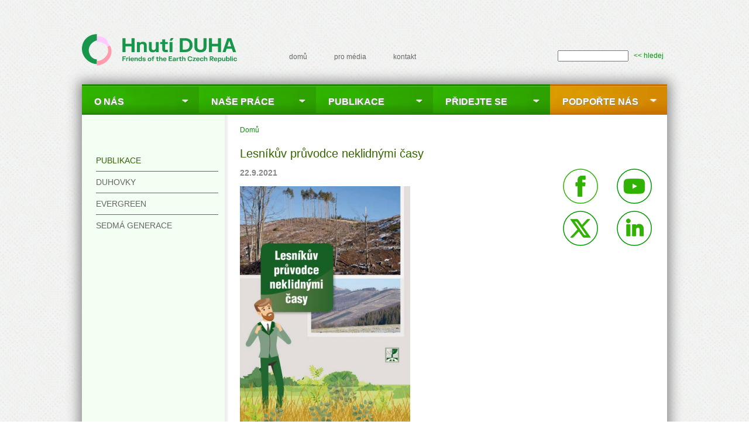

--- FILE ---
content_type: text/html; charset=utf-8
request_url: https://hnutiduha.cz/publikace/lesnikuv-pruvodce-neklidnymi-casy
body_size: 35263
content:


<!-- THEME DEBUG -->
<!-- CALL: theme('page') -->
<!-- BEGIN OUTPUT from 'core/modules/system/templates/page.tpl.php' -->
<!DOCTYPE html>
<html lang="cs" dir="ltr" prefix="og: http://ogp.me/ns#">
  <head>
    <meta charset="utf-8" />
<link rel="preconnect" href="https://www.google-analytics.com" crossorigin="crossorigin" />
<link rel="shortcut icon" href="https://hnutiduha.cz/themes/duha/favicon.ico" type="image/vnd.microsoft.icon" />
<link title="RSS Hnutí DUHA" rel="alternate" type="application/rss+xml" href="/rss.xml" />
<link title="RSS pro Akce" rel="alternate" type="application/rss+xml" href="/akce/rss.xml" />
<link title="RSS pro Aktuality" rel="alternate" type="application/rss+xml" href="/aktualne/rss.xml" />
<meta name="viewport" content="width=device-width, initial-scale=1" />
<meta content="Drupal 7 (https://www.drupal.org)" name="generator" />
<link rel="canonical" href="https://hnutiduha.cz/publikace/lesnikuv-pruvodce-neklidnymi-casy" />
<link rel="shortlink" href="https://hnutiduha.cz/node/3524" />
<meta content="Hnutí DUHA" property="og:site_name" />
<meta content="article" property="og:type" />
<meta content="https://hnutiduha.cz/publikace/lesnikuv-pruvodce-neklidnymi-casy" property="og:url" />
<meta content="Lesníkův průvodce neklidnými časy" property="og:title" />
    <title>Lesníkův průvodce neklidnými časy | Hnutí DUHA</title>
    <style media="all">
@import url("https://hnutiduha.cz/core/misc/normalize.css?t9rtd8");
@import url("https://hnutiduha.cz/core/modules/system/css/system.css?t9rtd8");
@import url("https://hnutiduha.cz/core/modules/system/css/system.theme.css?t9rtd8");
@import url("https://hnutiduha.cz/core/modules/system/css/messages.theme.css?t9rtd8");
</style>
<style media="all">
@import url("https://hnutiduha.cz/core/modules/layout/css/grid-flexbox.css?t9rtd8");
</style>
<style media="all">
@import url("https://hnutiduha.cz/core/modules/comment/css/comment.css?t9rtd8");
@import url("https://hnutiduha.cz/core/modules/date/css/date.css?t9rtd8");
@import url("https://hnutiduha.cz/core/modules/field/css/field.css?t9rtd8");
@import url("https://hnutiduha.cz/modules/iframe/css/iframe.css?t9rtd8");
@import url("https://hnutiduha.cz/modules/tinymce/css/tinymce-frontend.css?t9rtd8");
@import url("https://hnutiduha.cz/core/modules/user/css/user.css?t9rtd8");
@import url("https://hnutiduha.cz/modules/extlink/extlink.css?t9rtd8");
@import url("https://hnutiduha.cz/core/modules/views/css/views.css?t9rtd8");
</style>
<style media="all">
@import url("https://hnutiduha.cz/core/modules/system/css/menu-dropdown.theme.breakpoint.css?t9rtd8");
</style>
<style media="all and (min-width: 1em)">
@import url("https://hnutiduha.cz/core/modules/system/css/menu-dropdown.theme.breakpoint-queries.css?t9rtd8");
</style>
<style media="all">
@import url("https://hnutiduha.cz/core/modules/system/css/menu-toggle.theme.breakpoint.css?t9rtd8");
</style>
<style media="all and (min-width: 1em)">
@import url("https://hnutiduha.cz/core/modules/system/css/menu-toggle.theme.breakpoint-queries.css?t9rtd8");
</style>
<style media="all">
@import url("https://hnutiduha.cz/themes/duha/style.css?t9rtd8");
</style>
    <script>window.Backdrop = {settings: {"basePath":"\/","pathPrefix":"","drupalCompatibility":true,"ajaxPageState":{"theme":"duha","theme_token":"6n_n1SeD_Z_VSv9XBEeio_jUMgLwsnsnWlq1YZQj3UA","css":{"core\/misc\/normalize.css":1,"core\/modules\/system\/css\/system.css":1,"core\/modules\/system\/css\/system.theme.css":1,"core\/modules\/system\/css\/messages.theme.css":1,"core\/modules\/layout\/css\/grid-flexbox.css":1,"core\/modules\/comment\/css\/comment.css":1,"core\/modules\/date\/css\/date.css":1,"core\/modules\/field\/css\/field.css":1,"modules\/iframe\/css\/iframe.css":1,"core\/modules\/search\/search.theme.css":1,"modules\/tinymce\/css\/tinymce-frontend.css":1,"core\/modules\/user\/css\/user.css":1,"modules\/extlink\/extlink.css":1,"core\/modules\/views\/css\/views.css":1,"layouts\/duha\/duha.css":1,"core\/modules\/system\/css\/menu-dropdown.theme.breakpoint.css":1,"core\/modules\/system\/css\/menu-dropdown.theme.breakpoint-queries.css":1,"core\/modules\/system\/css\/menu-toggle.theme.breakpoint.css":1,"core\/modules\/system\/css\/menu-toggle.theme.breakpoint-queries.css":1,"themes\/duha\/style.css":1},"js":{"core\/misc\/jquery.js":1,"core\/misc\/jquery.once.js":1,"core\/misc\/backdrop.js":1,"core\/modules\/layout\/js\/grid-fallback.js":1,"core\/misc\/form.js":1,"modules\/views_slideshow\/js\/views_slideshow.js":1,"modules\/views_slideshow\/contrib\/views_slideshow_cycle\/js\/formoptions.js":1,"modules\/views_slideshow\/contrib\/views_slideshow_cycle\/js\/views_slideshow_cycle.js":1,"modules\/extlink\/extlink.js":1,"public:\/\/languages\/cs_69v5DHeNgDw9DkEOTikWP6rNUfdSto2utod1NqHmYxQ.js":1,"core\/modules\/system\/js\/menus.js":1,"modules\/googleanalytics\/js\/googleanalytics.js":1,"https:\/\/www.googletagmanager.com\/gtag\/js?id=UA-5505426-1":1,"0":1,"themes\/duha\/script.js":1}},"urlIsAjaxTrusted":{"\/publikace\/lesnikuv-pruvodce-neklidnymi-casy":true},"googleanalytics":{"account":["UA-5505426-1"],"trackOutbound":1,"trackMailto":1,"trackDownload":1,"trackDownloadExtensions":"7z|aac|arc|arj|asf|asx|avi|bin|csv|doc(x|m)?|dot(x|m)?|exe|flv|gif|gz|gzip|hqx|jar|jpe?g|js|mp(2|3|4|e?g)|mov(ie)?|msi|msp|pdf|phps|png|ppt(x|m)?|pot(x|m)?|pps(x|m)?|ppam|sld(x|m)?|thmx|qtm?|ra(m|r)?|sea|sit|tar|tgz|torrent|txt|wav|wma|wmv|wpd|xls(x|m|b)?|xlt(x|m)|xlam|xml|z|zip"},"extlink":{"extTarget":"_blank","extClass":"ext","extLabel":"(odkaz je extern\u00ed)","extImgClass":false,"extIconPlacement":null,"extSubdomains":0,"extExclude":"","extInclude":"","extCssExclude":"","extCssExplicit":"","extAlert":0,"extAlertText":"This link will take you to an external web site. We are not responsible for their content.","mailtoClass":"mailto","mailtoLabel":"(odkaz ode\u0161le e-mail)"}}};</script>
<script src="https://hnutiduha.cz/core/misc/jquery.js?v=3.7.1"></script>
<script src="https://hnutiduha.cz/core/misc/jquery.once.js?v=1.2.6"></script>
<script src="https://hnutiduha.cz/core/misc/backdrop.js?v=1.32.1"></script>
<script src="https://hnutiduha.cz/core/modules/layout/js/grid-fallback.js?v=1.32.1"></script>
<script src="https://hnutiduha.cz/core/misc/form.js?v=1.32.1"></script>
<script src="https://hnutiduha.cz/modules/views_slideshow/js/views_slideshow.js?t9rtd8"></script>
<script src="https://hnutiduha.cz/modules/views_slideshow/contrib/views_slideshow_cycle/js/formoptions.js?t9rtd8"></script>
<script src="https://hnutiduha.cz/modules/views_slideshow/contrib/views_slideshow_cycle/js/views_slideshow_cycle.js?t9rtd8"></script>
<script src="https://hnutiduha.cz/modules/extlink/extlink.js?t9rtd8"></script>
<script src="https://hnutiduha.cz/sites/default/files/languages/cs_69v5DHeNgDw9DkEOTikWP6rNUfdSto2utod1NqHmYxQ.js?t9rtd8"></script>
<script src="https://hnutiduha.cz/core/modules/system/js/menus.js?v=1.32.1"></script>
<script src="https://hnutiduha.cz/modules/googleanalytics/js/googleanalytics.js?t9rtd8"></script>
<script src="https://www.googletagmanager.com/gtag/js?id=UA-5505426-1"></script>
<script>window.dataLayer = window.dataLayer || [];function gtag(){dataLayer.push(arguments)};gtag("js", new Date());gtag("config", "UA-5505426-1", []);</script>
<script src="https://hnutiduha.cz/themes/duha/script.js?t9rtd8"></script>
  </head>
  <body class="page node-type-publikace page-node page-publikace-lesnikuv-pruvodce-neklidnymi-casy not-front">
    

<!-- THEME DEBUG -->
<!-- CALL: theme('layout__duha') -->
<!-- FILE NAME SUGGESTIONS:
   x layout--duha.tpl.php
   * layout.tpl.php
-->
<!-- BEGIN OUTPUT from 'layouts/duha/layout--duha.tpl.php' -->
<div class="layout--duha layout two-sidebars" >
  <div id="skip-link">
    <a href="#main-content" class="element-invisible element-focusable">Přejít k hlavnímu obsahu</a>
  </div>

      <header id="header" class="l-header" role="banner" aria-label="Hlavička webu">
      <div class="section clearfix">
        <div class="l-header-inner">
          

<!-- THEME DEBUG -->
<!-- CALL: theme('block__system__header') -->
<!-- FILE NAME SUGGESTIONS:
   * block--system--header.tpl.php
   * block--system.tpl.php
   * block--system:header.tpl.php
   x block.tpl.php
-->
<!-- BEGIN OUTPUT from 'themes/duha/templates/block.tpl.php' -->
<div class="block block-system-header"  id="block-system-header">

      
  <div class="content" >
    <div class="block-section">
      

<!-- THEME DEBUG -->
<!-- CALL: theme('header') -->
<!-- BEGIN OUTPUT from 'themes/duha/templates/header.tpl.php' -->
<!-- Header template from Dupal7  -->
  <a href="/" title="Domů" rel="home" class="logo">
    <img style="height: 82px;" src="https://hnutiduha.cz/sites/default/files/svgviewer-output6.svg" alt="Domů" />
  </a>

  <div id="name-and-slogan">
                  <h1 id="site-name">
          <a href="/" title="Domů"
            rel="home"><span>Hnutí DUHA</span></a>
        </h1>
          
          <div id="site-slogan">Friends of the Earth Czech Republic</div>
      </div> <!-- /#name-and-slogan -->


<!--<script type="text/javascript">-->
<!--  window.smartlook || (function (d) {-->
<!--    var o = smartlook = function () { o.api.push(arguments) }, h = d.getElementsByTagName('head')[0];-->
<!--    var c = d.createElement('script'); o.api = new Array(); c.async = true; c.type = 'text/javascript';-->
<!--    c.charset = 'utf-8'; c.src = '//rec.getsmartlook.com/recorder.js'; h.appendChild(c);-->
<!--  })(document);-->
<!--  smartlook('init', 'e70787269b36565bf7e823cf8d664a3e72a65d3b');-->
<!--</script>-->


<!-- END OUTPUT from 'themes/duha/templates/header.tpl.php' -->

    </div>
  </div>
</div>

<!-- END OUTPUT from 'themes/duha/templates/block.tpl.php' -->



<!-- THEME DEBUG -->
<!-- CALL: theme('block__menu__menu_horni_menu') -->
<!-- FILE NAME SUGGESTIONS:
   * block--menu--menu-horni-menu.tpl.php
   * block--menu.tpl.php
   * block--menu:menu-horni-menu.tpl.php
   x block.tpl.php
-->
<!-- BEGIN OUTPUT from 'themes/duha/templates/block.tpl.php' -->
<div class="block block-menu-menu-horni-menu"  role="navigation" id="block-menu-menu-horni-menu">

      
  <div class="content" >
    <div class="block-section">
      <ul class="menu-tree menu" data-menu-style="tree" data-clickdown="0" data-collapse="default"><li class="first leaf menu-mlid-376"><a href="/" title="Domovská stránka Hnutí Duha">domů</a></li>
<li class="collapsed menu-mlid-713"><a href="/pro-media" title="pro média">pro média</a></li>
<li class="last leaf menu-mlid-656"><a href="/kontakt" title="Kontakt">kontakt</a></li>
</ul>    </div>
  </div>
</div>

<!-- END OUTPUT from 'themes/duha/templates/block.tpl.php' -->



<!-- THEME DEBUG -->
<!-- CALL: theme('block__search__form') -->
<!-- FILE NAME SUGGESTIONS:
   * block--search--form.tpl.php
   * block--search.tpl.php
   * block--search:form.tpl.php
   x block.tpl.php
-->
<!-- BEGIN OUTPUT from 'themes/duha/templates/block.tpl.php' -->
<div class="block block-search-form container-inline"  role="search" id="block-search-form">

      
  <div class="content"  class="container-inline">
    <div class="block-section">
      <form class="search-block-form search-box" action="/publikace/lesnikuv-pruvodce-neklidnymi-casy" method="post" id="search-block-form" accept-charset="UTF-8"><div><div class="form-item form-type-search form-item-search-block-form">
  <label for="edit-search-block-form--2">Hledat </label>
 <input title="Enter the keywords you wish to search for." type="search" id="edit-search-block-form--2" name="search_block_form" value="" size="15" maxlength="128" class="form-search" />
</div>
<input type="hidden" name="form_build_id" value="form-m7mvGUMnbsaVOVB5oPo4j1V2sJ5TmOZvgPEMWl6Vfe8" />
<input type="hidden" name="form_id" value="search_block_form" />
<div class="form-actions" id="edit-actions"><input class="button-primary form-submit" type="submit" id="edit-submit" name="op" value="&lt;&lt; hledej" /></div></div></form>    </div>
  </div>
</div>

<!-- END OUTPUT from 'themes/duha/templates/block.tpl.php' -->

        </div>
      </div>
    </header>
  
  <div id="main-wrapper">
    <div id="main" class="l-wrapper clearfix">
      <div class="l-wrapper-inner">

        <!-- /#navigation -->
                  <div id="navigation">
            

<!-- THEME DEBUG -->
<!-- CALL: theme('block__system__main_menu') -->
<!-- FILE NAME SUGGESTIONS:
   * block--system--main-menu.tpl.php
   * block--system.tpl.php
   * block--system:main-menu.tpl.php
   x block.tpl.php
-->
<!-- BEGIN OUTPUT from 'themes/duha/templates/block.tpl.php' -->
<div class="block block-system-main-menu block-menu"  role="navigation" id="block-system-main-menu">

      
  <div class="content" >
    <div class="block-section">
      <input id="menu-toggle-state" class="menu-toggle-state element-invisible" type="checkbox" aria-controls="menu-toggle-state" /><label class="menu-toggle-button" for="menu-toggle-state"><span class="menu-toggle-button-icon"></span><span class="menu-toggle-button-text">Menu</span><span class="menu-toggle-assistive-text element-invisible">Přepnout viditelnost menu</span></label><ul class="menu-tree menu" data-menu-style="tree" data-clickdown="0" data-collapse="default" data-menu-toggle-id="menu-toggle-state" id="main-menu-links"><li class="first expanded has-children menu-mlid-624"><a href="/o-nas" title="O nás">O nás</a><ul id="main-menu-links"><li class="first leaf menu-mlid-1156"><a href="/o-nas/about-us">About us</a></li>
<li class="leaf menu-mlid-642"><a href="/o-nas/financovani">Financování</a></li>
<li class="leaf menu-mlid-637"><a href="/o-nas/nase-uspechy" title="Naše úspěchy v posledních letech">Naše úspěchy</a></li>
<li class="leaf menu-mlid-634"><a href="/o-nas/nasi-lide" title="Naši lidé">Naši lidé</a></li>
<li class="leaf menu-mlid-641"><a href="/o-nas/partneri">Partneři</a></li>
<li class="leaf menu-mlid-3869"><a href="/o-nas/pro-firmy">Pro firmy</a></li>
<li class="last leaf menu-mlid-638"><a href="/o-nas/rekli-o-nas">Řekli o nás</a></li>
</ul></li>
<li class="expanded has-children menu-mlid-625"><a href="/nase-prace" title="Naše práce">Naše práce</a><ul id="main-menu-links"><li class="first leaf menu-mlid-633"><a href="/aktualni-temata" title="Aktuální témata">Aktuální témata</a></li>
<li class="collapsed menu-mlid-636"><a href="/nase-prace/energetika" title="Energetika">Energetika</a></li>
<li class="collapsed menu-mlid-644"><a href="/nase-prace/priroda-lesy" title="Lesy a příroda">Příroda a lesy</a></li>
<li class="collapsed menu-mlid-1749"><a href="/nase-prace/ovzdusi" title="Ovzduší">Ovzduší</a></li>
<li class="collapsed menu-mlid-646"><a href="/nase-prace/odpady" title="Odpady">Odpady</a></li>
<li class="last collapsed menu-mlid-649"><a href="/nase-prace/zemedelstvi">Zemědělství</a></li>
</ul></li>
<li class="expanded has-children menu-mlid-595"><a href="/publikace" title="">Publikace</a><ul id="main-menu-links"><li class="first leaf menu-mlid-650"><a href="/publikace/evergreen" title="Magazín nejen pro dárcovstvo Hnutí DUHA">Evergreen</a></li>
<li class="leaf menu-mlid-652"><a href="/publikace/sedma-generace" title="Společensko-ekologický časopis Sedmá generace">Sedmá generace</a></li>
<li class="last leaf menu-mlid-1709"><a href="/publikace/duhovky">Duhovky</a></li>
</ul></li>
<li class="expanded has-children menu-mlid-626"><a href="/pridejte-se" title="Přidejte se">Přidejte se</a><ul id="main-menu-links"><li class="first collapsed menu-mlid-847"><a href="/pridejte-se/v-regionech">V regionech</a></li>
<li class="collapsed menu-mlid-755"><a href="/akce" title="Naše akce">Naše akce</a></li>
<li class="last leaf menu-mlid-663"><a href="/o-nas/nabidka-prace" title="Pracujte v Hnutí DUHA">Nabídka práce</a></li>
</ul></li>
<li class="last expanded has-children menu-mlid-627"><a href="/podpora" title="Podpořte nás">Podpořte nás</a><ul id="main-menu-links"><li class="first leaf menu-mlid-3871"><a href="/podporte-nas/odkaz-ze-zaveti">Odkaz ze závěti</a></li>
<li class="last leaf menu-mlid-3872"><a href="https://darce.hnutiduha.cz/" title="">Podpořte nás darem</a></li>
</ul></li>
</ul>    </div>
  </div>
</div>

<!-- END OUTPUT from 'themes/duha/templates/block.tpl.php' -->

          </div>
        
        <!-- /#messages -->
        
        <!-- /#highlighted -->
        
        <div class="l-middle">

          <div id="content" class="l-content" role="main" aria-label="Hlavní obsah">
            <div class="section">
              <!-- /#tabs -->
              
              
              

<!-- THEME DEBUG -->
<!-- CALL: theme('block__system__breadcrumb') -->
<!-- FILE NAME SUGGESTIONS:
   * block--system--breadcrumb.tpl.php
   * block--system.tpl.php
   * block--system:breadcrumb.tpl.php
   x block.tpl.php
-->
<!-- BEGIN OUTPUT from 'themes/duha/templates/block.tpl.php' -->
<div class="block block-system-breadcrumb"  id="block-system-breadcrumb">

      
  <div class="content" >
    <div class="block-section">
      <nav role="navigation" class="breadcrumb" aria-label="Website Orientation"><ol><li><a href="/">Domů</a></li></ol></nav>    </div>
  </div>
</div>

<!-- END OUTPUT from 'themes/duha/templates/block.tpl.php' -->



<!-- THEME DEBUG -->
<!-- CALL: theme('block__system__page_components') -->
<!-- FILE NAME SUGGESTIONS:
   * block--system--page-components.tpl.php
   * block--system.tpl.php
   * block--system:page-components:title.tpl.php
   x block.tpl.php
-->
<!-- BEGIN OUTPUT from 'themes/duha/templates/block.tpl.php' -->
<div class="block block-system-title"  id="block-system-title">

      
  <div class="content" >
    <div class="block-section">
      

<!-- THEME DEBUG -->
<!-- CALL: theme('page_components') -->
<!-- FILE NAME SUGGESTIONS:
   * page-components--title.tpl.php
   x page-components.tpl.php
-->
<!-- BEGIN OUTPUT from 'core/modules/system/templates/page-components.tpl.php' -->

  <h1 class="page-title">Lesníkův průvodce neklidnými časy</h1>



<!-- END OUTPUT from 'core/modules/system/templates/page-components.tpl.php' -->

    </div>
  </div>
</div>

<!-- END OUTPUT from 'themes/duha/templates/block.tpl.php' -->



<!-- THEME DEBUG -->
<!-- CALL: theme('block__system__main') -->
<!-- FILE NAME SUGGESTIONS:
   x block--system--main.tpl.php
   * block--system.tpl.php
   * block--system:main.tpl.php
   * block.tpl.php
-->
<!-- BEGIN OUTPUT from 'themes/d7compatible/templates/block--system--main.tpl.php' -->
	

<!-- THEME DEBUG -->
<!-- CALL: theme('node') -->
<!-- FILE NAME SUGGESTIONS:
   * node--3524--full.tpl.php
   * node--3524.tpl.php
   * node--publikace--full.tpl.php
   * node--publikace.tpl.php
   x node.tpl.php
-->
<!-- BEGIN OUTPUT from 'themes/duha/templates/node.tpl.php' -->
<div id="node-3524" class="node node-publikace view-mode-full clearfix" id="node-3524">
      
      
      <div class="submitted">
      22.9.2021    </div>
  
  <div class="content">
    <a href="https://hnutiduha.cz/sites/default/files/publikace/2021/09/lesnikuv_pruvodce_neklidnymi_casy.pdf" title="Lesníkův průvodce neklidnými časy">

<!-- THEME DEBUG -->
<!-- CALL: theme('field') -->
<!-- FILE NAME SUGGESTIONS:
   * field--field-obrazek-publikace--publikace.tpl.php
   * field--publikace.tpl.php
   * field--field-obrazek-publikace.tpl.php
   * field--image.tpl.php
   x field.tpl.php
-->
<!-- BEGIN OUTPUT from 'themes/d7compatible/templates/field.tpl.php' -->
<div class="field field-name-field-obrazek-publikace field-type-image field-label-hidden">
    <div class="field-items">
          <div class="field-item even">
        <img src="https://hnutiduha.cz/sites/default/files/styles/publikace/public/publikace/2021/09/bez_nazvu.png" width="291" height="424" alt="" />      </div>
      </div>
</div>

<!-- END OUTPUT from 'themes/d7compatible/templates/field.tpl.php' -->

</a>

<!-- THEME DEBUG -->
<!-- CALL: theme('field') -->
<!-- FILE NAME SUGGESTIONS:
   * field--field-publikace--publikace.tpl.php
   * field--publikace.tpl.php
   * field--field-publikace.tpl.php
   * field--file.tpl.php
   x field.tpl.php
-->
<!-- BEGIN OUTPUT from 'themes/d7compatible/templates/field.tpl.php' -->
<div class="field field-name-field-publikace field-type-file field-label-hidden">
    <div class="field-items">
          <div class="field-item even">
        <span class="file"><img class="file-icon" alt="PDF ikona" title="application/pdf" src="/core/modules/file/icons/application-pdf.png" /> <a href="https://hnutiduha.cz/sites/default/files/publikace/2021/09/lesnikuv_pruvodce_neklidnymi_casy.pdf" type="application/pdf; length=7853103">lesnikuv_pruvodce_neklidnymi_casy.pdf</a></span>      </div>
      </div>
</div>

<!-- END OUTPUT from 'themes/d7compatible/templates/field.tpl.php' -->



<!-- THEME DEBUG -->
<!-- CALL: theme('field') -->
<!-- FILE NAME SUGGESTIONS:
   * field--field-datum--publikace.tpl.php
   * field--publikace.tpl.php
   * field--field-datum.tpl.php
   * field--datetime.tpl.php
   x field.tpl.php
-->
<!-- BEGIN OUTPUT from 'themes/d7compatible/templates/field.tpl.php' -->
<div class="field field-name-field-datum field-type-datetime field-label-inline clearfix">
      <div class="field-label">Datum vydání publikace:&nbsp;</div>
    <div class="field-items">
          <div class="field-item even">
        <span class="date-display-single">22. 9. 2021</span>      </div>
      </div>
</div>

<!-- END OUTPUT from 'themes/d7compatible/templates/field.tpl.php' -->



<!-- THEME DEBUG -->
<!-- CALL: theme('field') -->
<!-- FILE NAME SUGGESTIONS:
   * field--field-kategorie-publikace--publikace.tpl.php
   * field--publikace.tpl.php
   * field--field-kategorie-publikace.tpl.php
   * field--taxonomy-term-reference.tpl.php
   x field.tpl.php
-->
<!-- BEGIN OUTPUT from 'themes/d7compatible/templates/field.tpl.php' -->
<div class="field field-name-field-kategorie-publikace field-type-taxonomy-term-reference field-label-inline clearfix">
      <div class="field-label">Kategorie publikace:&nbsp;</div>
    <div class="field-items">
          <div class="field-item even">
        <a href="/odborne-publikace">OdbornÃ© publikace</a>      </div>
      </div>
</div>

<!-- END OUTPUT from 'themes/d7compatible/templates/field.tpl.php' -->

  </div>

  <ul class="links inline"><li class="comment-forbidden odd first last"><span>Pro psaní komentářů se <a href="/user/login?destination=node/3524%23comment-form">přihlaste</a>.</span></li></ul>
<!--  -->
</div>

<!-- END OUTPUT from 'themes/duha/templates/node.tpl.php' -->


<!-- END OUTPUT from 'themes/d7compatible/templates/block--system--main.tpl.php' -->

            </div>
          </div>
                      <div id="sidebar-first" class="l-sidebar l-sidebar-first">
              <div class="section">
                

<!-- THEME DEBUG -->
<!-- CALL: theme('block__duhamod__left_publikace') -->
<!-- FILE NAME SUGGESTIONS:
   * block--duhamod--left-publikace.tpl.php
   * block--duhamod.tpl.php
   * block--duhamod:left-publikace.tpl.php
   x block.tpl.php
-->
<!-- BEGIN OUTPUT from 'themes/duha/templates/block.tpl.php' -->
<div class="block block-duhamod-left-publikace"  id="block-duhamod-left-publikace">

      
  <div class="content" >
    <div class="block-section">
      <ul><li><a href="/publikace">Publikace</a></li><li><a href="/publikace/duhovky">Duhovky</a></li><li><a href="/publikace/evergreen">Evergreen</a></li><li><a href="/publikace/sedma-generace">Sedmá generace</a></li></ul>    </div>
  </div>
</div>

<!-- END OUTPUT from 'themes/duha/templates/block.tpl.php' -->

              </div>
            </div>
                                <div id="sidebar-second" class="l-sidebar l-sidebar-second">
              <div class="section">
                

<!-- THEME DEBUG -->
<!-- CALL: theme('block__block__5') -->
<!-- FILE NAME SUGGESTIONS:
   * block--block--5.tpl.php
   * block--block.tpl.php
   * block--block:5.tpl.php
   x block.tpl.php
-->
<!-- BEGIN OUTPUT from 'themes/duha/templates/block.tpl.php' -->
<div class="block block-block-5"  id="block-block-5">

      
  <div class="content" >
    <div class="block-section">
      <table>
<tr><td><a href="http://www.facebook.com/HnutiDuha" target="_blank" title="Facebook" class="facebook social-link"><svg>
    <use xlink:href="#fbicon" />
  </svg></a></td><td>
<a href="http://www.youtube.com/user/HnutiDuha" target="_blank" title="YouTube" class="youtube social-link"><svg>
<use xlink:href="#youtubeicon" /></svg>
</a></td></tr>
<tr><td><a href="http://twitter.com/hnutiduha" target="_blank" title="Twitter" class="twitter social-link"><svg>
<use xlink:href="#xicon" /></svg>
</a><td><a href="https://www.linkedin.com/company/hnutiduha/" target="_blank" title="LinkedIn" class="twitter social-link"><svg>
<use xlink:href="#linkedinicon" /></svg>
</a></td></tr>
</table>

<svg display="none">
  <symbol width="60" height="60" viewBox="0 0 60 60" id="fbicon">
    <path d="M30.059 59.175C13.91 59.175 0.943 46.09 0.943 30.059 0.943 13.91 14.028 0.943 30.059 0.943c16.149 0 29.116 13.084 29.116 29.116S46.09 59.175 30.059 59.175z" style="fill:none;stroke-width:1.5;stroke-miterlimit:10"/>
    <path d="M25.58 47.623h7.073V29.823h4.951l0.472 -5.894h-5.422v-3.418c0 -1.415 0.236 -2.004 1.65 -2.004h3.89v-6.13h-4.951c-5.305 0 -7.662 2.358 -7.662 6.719v4.715h-3.654v6.012h3.654z"/>
  </symbol>
  <symbol width="60" height="60" viewBox="0 0 60 60" id="youtubeicon">
    <path d="M30.059 59.175C13.91 59.175 0.943 46.09 0.943 30.059 0.943 13.91 14.028 0.943 30.059 0.943c16.149 0 29.116 13.084 29.116 29.116S46.09 59.175 30.059 59.175z" style="fill:none;stroke:currentColor;stroke-width:1.5;stroke-miterlimit:10"/>
    <path d="M47.033 21.454c-0.354 -1.532 -1.65 -2.711 -3.183 -3.183 -2.711 -0.707 -13.91 -0.707 -13.91 -0.707s-11.081 0 -13.91 0.707c-1.532 0.354 -2.711 1.65 -3.183 3.183 -0.707 2.829 -0.707 8.605 -0.707 8.605s0 5.776 0.707 8.605c0.354 1.532 1.65 2.711 3.183 3.183 2.711 0.707 13.91 0.707 13.91 0.707s11.081 0 13.91 -0.707c1.532 -0.354 2.711 -1.65 3.183 -3.183 0.707 -2.829 0.707 -8.605 0.707 -8.605s0 -5.894 -0.707 -8.605"/>
    <path style="fill:#fff" d="M26.405 35.246V24.754l9.312 5.305z"/>
  </symbol>
  <symbol width="60" height="60" viewBox="0 0 60 60" id="xicon">
    <path d="M59.066 30c0 16.109 -13.074 29.066 -29.066 29.066C13.891 59.066 0.934 45.992 0.934 30 0.934 13.891 14.008 0.934 30 0.934c16.109 0 29.066 12.957 29.066 29.066z" style="fill:none;stroke:currentColor;stroke-width:1.5;stroke-miterlimit:10"/>
    <path d="m34.202 27.315 11.79 -12.607h-4.436l-9.222 9.922 -7.121 -9.922H12.957l12.374 17.276 -12.374 13.307h4.436l9.805 -10.506 7.588 10.506h12.257zm-14.942 -9.339h4.319L40.739 42.023h-4.319z"/>
  </symbol>
  <symbol width="60" height="60" viewBox="0 0 60 60" id="linkedinicon">
    <path d="M30.059 59.175C13.91 59.175.943 46.09.943 30.059.943 13.91 14.028.943 30.059.943c16.149 0 29.116 13.084 29.116 29.116S46.09 59.175 30.059 59.175z" style="fill:none;stroke:currentColor;stroke-width:1.5;stroke-miterlimit:10"/><path class="st2" d="M16.857 23.576h6.012v19.45h-6.012zm2.947-2.593c2.004 0 3.536-1.65 3.536-3.654s-1.65-3.536-3.536-3.536c-2.004 0-3.536 1.65-3.536 3.536s1.532 3.654 3.536 3.654m12.731 11.788c0-2.711 1.297-4.361 3.654-4.361 2.24 0 3.301 1.532 3.301 4.361v10.255h6.012V30.648c0-5.187-2.947-7.78-7.073-7.78s-5.894 3.183-5.894 3.183v-2.475h-5.776v19.45h5.776z"/>
  </symbol>
</svg>    </div>
  </div>
</div>

<!-- END OUTPUT from 'themes/duha/templates/block.tpl.php' -->

              </div>
            </div>
                  </div><!-- /.l-middle -->

      </div><!-- /.l-wrapper-inner -->
    </div><!-- /.l-wrapper -->
  </div><!-- /.main-wrapper -->

      <footer id="footer" class="l-footer">
      <div class="l-footer-inner section">
        

<!-- THEME DEBUG -->
<!-- CALL: theme('block__block__4') -->
<!-- FILE NAME SUGGESTIONS:
   * block--block--4.tpl.php
   * block--block.tpl.php
   * block--block:4.tpl.php
   x block.tpl.php
-->
<!-- BEGIN OUTPUT from 'themes/duha/templates/block.tpl.php' -->
<div class="block block-block-4"  id="block-block-4">

      
  <div class="content" >
    <div class="block-section">
      <p style="margin-top:0">Copyright © 2016 Hnutí DUHA</p><ul><li><a href="javascript:if(window.print)window.print()" title="Vytisknout">Vytisknout</a></li><li><a href="/sitemap.xml" title="Mapa stránek">Mapa stránek</a></li><li><a href="/rss.xml" title="RSS">RSS</a></li></ul><p style="display:flex;gap:6px"><a class="facebook social-link" href="http://www.facebook.com/HnutiDuha" target="_blank" title="Facebook"><svg width="25" height="25"><use xlink:href="#fbicon2"></use></svg></a><a class="youtube social-link" href="http://www.youtube.com/user/HnutiDuha" target="_blank" title="YouTube"><svg width="25" height="25"><use xlink:href="#youtubeicon2"></use></svg></a><a class="twitter social-link" href="http://twitter.com/hnutiduha" target="_blank" title="Twitter"><svg width="25" height="25"><use xlink:href="#xicon2"></use></svg></a><a class="twitter social-link" href="https://www.linkedin.com/company/hnutiduha/" target="_blank" title="LinkedIn"><svg width="25" height="25"><use xlink:href="#linkedinicon2"></use></svg></a><svg display="none"><symbol width="25" height="25" viewbox="0 0 60 60" id="fbicon2"><path style="fill:none;stroke-miterlimit:10;stroke-width:1.5;stroke:currentColor" d="M30.059 59.175C13.91 59.175 0.943 46.09 0.943 30.059 0.943 13.91 14.028 0.943 30.059 0.943c16.149 0 29.116 13.084 29.116 29.116S46.09 59.175 30.059 59.175z"></path><path d="M25.58 47.623h7.073V29.823h4.951l0.472 -5.894h-5.422v-3.418c0 -1.415 0.236 -2.004 1.65 -2.004h3.89v-6.13h-4.951c-5.305 0 -7.662 2.358 -7.662 6.719v4.715h-3.654v6.012h3.654z"></path></symbol><symbol width="25" height="25" viewbox="0 0 60 60" id="youtubeicon2"><path style="fill:none;stroke-miterlimit:10;stroke-width:1.5;stroke:currentColor" d="M30.059 59.175C13.91 59.175 0.943 46.09 0.943 30.059 0.943 13.91 14.028 0.943 30.059 0.943c16.149 0 29.116 13.084 29.116 29.116S46.09 59.175 30.059 59.175z"></path><path d="M47.033 21.454c-0.354 -1.532 -1.65 -2.711 -3.183 -3.183 -2.711 -0.707 -13.91 -0.707 -13.91 -0.707s-11.081 0 -13.91 0.707c-1.532 0.354 -2.711 1.65 -3.183 3.183 -0.707 2.829 -0.707 8.605 -0.707 8.605s0 5.776 0.707 8.605c0.354 1.532 1.65 2.711 3.183 3.183 2.711 0.707 13.91 0.707 13.91 0.707s11.081 0 13.91 -0.707c1.532 -0.354 2.711 -1.65 3.183 -3.183 0.707 -2.829 0.707 -8.605 0.707 -8.605s0 -5.894 -0.707 -8.605"></path><path style="fill:#15a815" d="M26.405 35.246V24.754l9.312 5.305z"></path></symbol><symbol width="25" height="25" viewbox="0 0 60 60" id="xicon2"><path style="fill:none;stroke-miterlimit:10;stroke-width:1.5;stroke:currentColor" d="M59.066 30c0 16.109 -13.074 29.066 -29.066 29.066C13.891 59.066 0.934 45.992 0.934 30 0.934 13.891 14.008 0.934 30 0.934c16.109 0 29.066 12.957 29.066 29.066z"></path><path d="m34.202 27.315 11.79 -12.607h-4.436l-9.222 9.922 -7.121 -9.922H12.957l12.374 17.276 -12.374 13.307h4.436l9.805 -10.506 7.588 10.506h12.257zm-14.942 -9.339h4.319L40.739 42.023h-4.319z"></path></symbol><symbol width="25" height="25" viewbox="0 0 60 60" id="linkedinicon2"><path style="fill:none;stroke-miterlimit:10;stroke-width:1.5;stroke:currentColor" d="M30.059 59.175C13.91 59.175.943 46.09.943 30.059.943 13.91 14.028.943 30.059.943c16.149 0 29.116 13.084 29.116 29.116S46.09 59.175 30.059 59.175z"></path><path class="st2" d="M16.857 23.576h6.012v19.45h-6.012zm2.947-2.593c2.004 0 3.536-1.65 3.536-3.654s-1.65-3.536-3.536-3.536c-2.004 0-3.536 1.65-3.536 3.536s1.532 3.654 3.536 3.654m12.731 11.788c0-2.711 1.297-4.361 3.654-4.361 2.24 0 3.301 1.532 3.301 4.361v10.255h6.012V30.648c0-5.187-2.947-7.78-7.073-7.78s-5.894 3.183-5.894 3.183v-2.475h-5.776v19.45h5.776z"></path></symbol></svg></p><p><a href="http://www.zachranmelesy.cz/" target="_blank"><span style="font-size:x-small">www.zachranmelesy.cz</span></a></p><p><a href="http://www.hnutiduha.cz/nase-prace/energetika" target="_blank"><span style="font-size:x-small">www.velkavyzva.cz</span></a></p><p><a href="http://www.sedmagenerace.cz/" target="_blank"><span style="font-size:x-small">www.sedmagenerace.cz</span></a></p>    </div>
  </div>
</div>

<!-- END OUTPUT from 'themes/duha/templates/block.tpl.php' -->



<!-- THEME DEBUG -->
<!-- CALL: theme('block__menu__menu_menu_dole') -->
<!-- FILE NAME SUGGESTIONS:
   * block--menu--menu-menu-dole.tpl.php
   * block--menu.tpl.php
   * block--menu:menu-menu-dole.tpl.php
   x block.tpl.php
-->
<!-- BEGIN OUTPUT from 'themes/duha/templates/block.tpl.php' -->
<div class="block block-menu-menu-menu-dole"  role="navigation" id="block-menu-menu-menu-dole">

      
  <div class="content" >
    <div class="block-section">
      <ul class="menu-tree menu" data-menu-style="tree" data-clickdown="0" data-collapse="default"><li class="first expanded has-children menu-mlid-484"><a href="/o-nas" title="O nás">O nás</a><ul><li class="first leaf menu-mlid-489"><a href="/o-nas/nasi-lide" title="Naši lidé">Naši lidé</a></li>
<li class="leaf menu-mlid-716"><a href="/o-nas/nase-uspechy" title="Úspěchy Hnutí DUHA">Naše úspěchy</a></li>
<li class="leaf menu-mlid-717"><a href="/o-nas/partneri" title="Partneři Hnutí DUHA">Partneři</a></li>
<li class="last leaf menu-mlid-1671"><a href="/informacni-memorandum" title="">Ochrana os. údajů</a></li>
</ul></li>
<li class="expanded has-children menu-mlid-485"><a href="/nase-prace" title="Naše práce">Naše práce</a><ul><li class="first leaf menu-mlid-490"><a href="/aktualni-temata" title="Témata, na kterých pracujeme">Aktuální témata</a></li>
<li class="leaf menu-mlid-720"><a href="/nase-prace/priroda-lesy" title="">Zdravé lesy</a></li>
<li class="leaf menu-mlid-718"><a href="/temata/obnovitelne-zdroje-energie" title="Iniciativa Velká výzva">Obnovitelné zdroje</a></li>
<li class="leaf menu-mlid-719"><a href="/nase-prace/ovzdusi" title="Jak vyčistit ovzduší od smogu">Čistý vzduch</a></li>
<li class="leaf menu-mlid-721"><a href="/nase-prace/zemedelstvi" title="">Místní jídlo</a></li>
<li class="leaf menu-mlid-722"><a href="/nase-prace/odpady/temata/recyklace" title="">Méně odpadů</a></li>
<li class="last leaf menu-mlid-491"><a href="http://umenizit.hnutiduha.cz" title="Umění žít">Umění žít</a></li>
</ul></li>
<li class="expanded has-children menu-mlid-486"><a href="/kontakt" title="Kontakt">Kontakt</a><ul><li class="first last leaf menu-mlid-492"><a href="/kontakt" title="Napište nám">Napište nám</a></li>
</ul></li>
<li class="last expanded has-children menu-mlid-487"><a href="/podpora" title="Podpořte nás">Podpořte nás</a><ul><li class="first leaf menu-mlid-723"><a href="/podpora" title="">Jak přispět</a></li>
<li class="last leaf menu-mlid-3874"><a href="/podporte-nas/odkaz-ze-zaveti" title="">Odkaz ze závěti</a></li>
</ul></li>
</ul>    </div>
  </div>
</div>

<!-- END OUTPUT from 'themes/duha/templates/block.tpl.php' -->

        <div class="clearfix"></div>
      </div>
    </footer>
  </div><!-- /.layout--harris -->

<!-- END OUTPUT from 'layouts/duha/layout--duha.tpl.php' -->

          </body>
</html>

<!-- END OUTPUT from 'core/modules/system/templates/page.tpl.php' -->



--- FILE ---
content_type: text/css
request_url: https://hnutiduha.cz/modules/iframe/css/iframe.css?t9rtd8
body_size: 157
content:

div.field-type-iframe {
    margin: 0 auto;
    color: black;
    background-color: white;
}

@media only screen and (max-width: 480px) {
div.field-type-iframe {
    width: 100%;
    height: auto;
}
}



--- FILE ---
content_type: image/svg+xml
request_url: https://hnutiduha.cz/sites/default/files/svgviewer-output6.svg
body_size: 11069
content:
<svg data-name="Vrstva 1" viewBox="0 0 406.487 82" xmlns="http://www.w3.org/2000/svg" width="406.487" height="82"><path d="M65.282 15.077C59.546 7.555 48.505 5.34 39.288 5.458v16.054a27 27 0 0 1 6.484-.848c4.565-.032 6.007 1.635 9.687 3.436 1.739.85 3.612 1.213 5.346 2.22 2.629 1.529 4.64 4.139 5.996 7.082a120 120 0 0 1 6.314-3.569c-1.609-2.572-3.548-4.941-5.622-7.174-.618-2.738-.402-5.214-2.207-7.584z" fill="#ffcaff"/><path d="M30.212 63.826c-9.435-5.042-14.301-18.29-11.349-28.414 2.741-9.407 11.006-16.583 20.426-18.984V0q-1.167.015-2.293.075C15.23 1.265-.85 18.108.035 40.08.77 58.297 15.4 74.187 33.077 77.724a31.4 31.4 0 0 0 6.211.601V66.251a20.7 20.7 0 0 1-9.076-2.422" fill="#17964c"/><path d="M68.85 41.776c.611 14.723-14.877 28.965-29.562 28.423v11.799c22.455-.034 44.833-23.727 36.681-46.363a30.2 30.2 0 0 0-2.855-5.801 120 120 0 0 0-6.314 3.569c1.244 2.7 1.937 5.683 2.049 8.374" fill="#ff9daf"/><path d="M114.126 10.527v14.868h15.985V10.527h7.778v36.598h-7.778V32.08h-15.985v15.045h-7.778V10.527zm37.308 9.989v2.516h.406q2.568-3.051 7.929-3.049 4.855 0 7.536 2.529t2.681 7.383v17.232h-7.472V30.53q0-2.313-1.221-3.48-1.219-1.169-3.557-1.169-2.694 0-4.372 1.563t-1.677 4.79v14.893h-7.498V20.518zm42.494 26.607v-2.49h-.406q-2.517 3.025-7.878 3.025-4.829 0-7.498-2.529t-2.669-7.383V20.514h7.47v16.62q0 2.313 1.196 3.482t3.531 1.169q2.718 0 4.359-1.563 1.638-1.563 1.638-4.815V20.515h7.499v26.607zm16.747-26.607v-6.762h7.498v6.761h7.116v5.643h-7.116v14.511l.406.408h6.507v6.048h-6.608q-3.66 0-5.731-1.881t-2.072-5.389V26.159h-5.591v-5.643zm26.583 0v26.607h-7.498V20.516zm-7.37-3.178v-.762l3.48-6.352h6.584v.762l-4.347 6.352zm51.21-4.586q4.269 2.224 6.594 6.353t2.325 9.722c0 5.59-.775 6.969-2.325 9.72q-2.325 4.131-6.594 6.353t-10.012 2.223h-14.614V10.528h14.614q5.743 0 10.012 2.223m-10.319 27.867q3.405 0 5.973-1.335t3.99-3.976q1.423-2.643 1.422-6.481c0-3.838-.474-4.718-1.422-6.482q-1.423-2.643-3.99-3.976-2.568-1.335-5.973-1.335h-6.531v23.585zm31.818-30.092v23.026q0 3.559 2.072 5.527 2.072 1.971 6.036 1.971c3.964 0 4.655-.658 6.036-1.971q2.072-1.97 2.072-5.527V10.527h7.777v23.28q0 4.244-1.83 7.383t-5.389 4.841-8.667 1.701q-5.007 0-8.59-1.701t-5.439-4.841-1.854-7.383v-23.28zm38.224 0v14.868h15.985V10.527h7.778v36.598h-7.778V32.08h-15.985v15.045h-7.778V10.527zm50.473 0 12.503 35.835v.762h-7.854l-2.821-8.641h-13.748l-2.821 8.641h-7.676v-.762l12.504-35.835zm-.204 21.476-4.626-14.181h-.406l-4.651 14.181zM114.859 58.375v2.123h-5.902v2.97h5.212v2.115h-5.212v5.076h-2.601V58.375zm3.566 3.352v.999h.138q.249-.52.742-.776.496-.256 1.305-.256h1.246v2.046h-1.255q-1.049 0-1.557.546-.508.548-.508 1.715v4.658h-2.516v-8.932zm7.328-3.199v2.048h-2.585v-2.048zm-.035 3.198v8.932h-2.516v-8.932zm2.129 1.89q.566-1.045 1.595-1.569 1.028-.525 2.427-.525 1.356 0 2.336.511a3.53 3.53 0 0 1 1.503 1.491q.518.977.52 2.341v1.015h-6.55q.017.614.282 1.097.262.482.75.759t1.144.276q.913 0 1.405-.362t.615-.856h2.183v.256q-.164.699-.63 1.335-.469.637-1.353 1.058-.882.423-2.18.423-1.399 0-2.439-.523-1.042-.525-1.608-1.574-.568-1.049-.568-2.575c0-1.526.189-1.876.568-2.572zm6.034 1.557a2 2 0 0 0-.239-.934q-.232-.416-.687-.652-.456-.239-1.121-.239-.638 0-1.103.247a1.84 1.84 0 0 0-.722.661 2.15 2.15 0 0 0-.307.916zm6.327-3.445v.844h.137q.862-1.023 2.661-1.023 1.629 0 2.531.85.899.848.899 2.476v5.784h-2.508v-5.57q0-.776-.41-1.169-.411-.391-1.195-.391-.905 0-1.468.523-.564.525-.563 1.609v4.997h-2.516v-8.932h2.431zm17.069 8.932h-2.439v-.862h-.137q-.887 1.042-2.712 1.042-1.141 0-2.065-.512-.92-.511-1.463-1.557t-.543-2.571c0-1.526.181-1.876.543-2.572q.541-1.045 1.463-1.56a4.14 4.14 0 0 1 2.065-.517q1.758 0 2.644.982h.127v-4.157h2.516zm-6.223-2.462q.594.704 1.608.704 1.025 0 1.617-.704.592-.703.592-2c0-1.298-.199-1.532-.592-2.005q-.592-.709-1.617-.709-.666 0-1.163.314-.5.316-.769.927t-.268 1.473q0 1.296.592 2m8.305-5.401q.453-.601 1.336-.93.882-.328 2.144-.328 1.27 0 2.175.328.905.327 1.402.934.5.606.568 1.443v.256h-2.269q-.052-.638-.534-.911t-1.327-.273q-.784 0-1.186.215-.402.213-.4.621 0 .374.268.568c.268.193.439.216.781.268l1.775.256q3.02.426 3.02 2.703 0 .853-.439 1.506-.44.652-1.344 1.023t-2.246.367c-1.339 0-1.66-.12-2.304-.362q-.965-.362-1.476-.994t-.554-1.423v-.256h2.321q.043.63.592.943.549.31 1.42.311.802 0 1.226-.256t.423-.716q0-.41-.298-.63-.299-.221-.904-.307l-1.775-.256q-1.348-.196-2.098-.851t-.75-1.825q0-.818.451-1.42zm13.641.841a3.94 3.94 0 0 1 1.713-1.582q1.095-.532 2.52-.534c1.423 0 1.79.178 2.522.534q1.095.534 1.712 1.581.612 1.051.614 2.56 0 1.502-.614 2.551-.614 1.051-1.712 1.581-1.097.532-2.522.534c-1.423 0-1.79-.178-2.52-.534a3.93 3.93 0 0 1-1.712-1.581q-.614-1.049-.615-2.551 0-1.511.615-2.56m2.543 4.596q.614.713 1.687.713c1.074 0 1.281-.238 1.689-.713q.614-.712.614-2.034c0-1.322-.204-1.562-.614-2.04s-.974-.716-1.689-.716-1.279.239-1.687.716-.615 1.157-.615 2.04.206 1.56.615 2.034m7.182-6.505h1.928v-.911q0-1.177.692-1.81.69-.63 1.919-.63h2.261v1.835h-2.224l-.138.137v1.38h2.304v1.893h-2.304v7.038h-2.508v-7.038h-1.928zm13.273 0v-2.269h2.516v2.269h2.39v1.893h-2.39v4.872l.138.138h2.183v2.029h-2.218q-1.229 0-1.922-.63-.696-.63-.696-1.809v-4.599h-1.877v-1.893zm8.921-3.352v4.128h.138q.844-.954 2.601-.956 1.629 0 2.542.85.913.848.913 2.476v5.784h-2.509v-5.57q0-.778-.42-1.169-.417-.391-1.212-.391-.913 0-1.485.523-.571.525-.572 1.609v4.997H202.4V58.375zm8.245 5.241q.566-1.045 1.595-1.569 1.028-.525 2.427-.525 1.356 0 2.336.511a3.53 3.53 0 0 1 1.503 1.491q.518.977.52 2.341v1.015h-6.55q.017.614.282 1.097.262.482.75.759t1.144.276q.913 0 1.405-.362t.615-.856h2.183v.256q-.164.699-.63 1.335-.469.637-1.353 1.058-.882.423-2.18.423-1.399 0-2.439-.523-1.042-.525-1.608-1.574-.568-1.049-.568-2.575c0-1.526.189-1.876.568-2.572zm6.034 1.557a2 2 0 0 0-.239-.934q-.232-.416-.687-.652-.456-.239-1.121-.239-.638 0-1.103.247a1.84 1.84 0 0 0-.722.661 2.15 2.15 0 0 0-.307.916zm17.152-6.797V60.5h-6.278v2.91h5.425v2.115h-5.425v3.011h6.396v2.124h-8.999V58.378zm2.33 4.456q.511-.627 1.41-.968t2.12-.341q1.902 0 2.944.879t1.042 2.661v5.594h-2.322v-.919h-.137q-.272.462-.931.769-.657.308-1.809.308-1.017 0-1.782-.328-.769-.328-1.195-.948-.428-.618-.428-1.463 0-1.27.867-1.96c.867-.692 1.347-.747 2.307-.861l3.02-.376v-.161q0-.726-.397-1.061-.397-.337-1.215-.337-.81 0-1.264.314-.453.316-.511.922h-2.33v-.256q.094-.836.606-1.463zm1.804 5.864q.387.281 1.071.282 1.015 0 1.626-.525.609-.525.609-1.532v-.367l-2.447.324q-.58.084-.913.341t-.331.709q0 .486.387.769zm10.043-6.97v.999h.138q.249-.529.742-.788.496-.261 1.305-.261h.752v2.04h-.759q-1.049 0-1.557.541t-.508 1.712v4.691h-2.516v-8.932zm5.682 0v-2.269h2.516v2.269h2.39v1.893h-2.39v4.872l.138.138h2.183v2.029h-2.218q-1.229 0-1.922-.63-.696-.63-.696-1.809v-4.599h-1.877v-1.893zm8.921-3.352v4.128h.138q.844-.954 2.601-.956 1.627 0 2.542.85.913.848.913 2.476v5.784h-2.508v-5.57q0-.778-.42-1.169-.417-.391-1.212-.391-.913 0-1.485.523-.571.525-.572 1.609v4.997h-2.516V58.375zm12.718 2.703q.752-1.431 2.175-2.187t3.421-.755q1.867 0 3.143.658 1.275.657 1.902 1.667t.67 2.069v.256h-2.431a2.8 2.8 0 0 0-.374-1.164q-.325-.558-1.032-.934t-1.824-.376q-1.819 0-2.781 1.097c-.962 1.097-.965 1.769-.965 3.109s.322 2.379.965 3.111 1.569 1.095 2.781 1.095q1.117 0 1.835-.387.716-.388 1.052-.969.336-.578.397-1.203h2.431v.256q-.084 1.126-.721 2.146-.637 1.019-1.902 1.675-1.267.657-3.143.658-1.997 0-3.421-.755a5.06 5.06 0 0 1-2.175-2.187q-.75-1.431-.75-3.437c0-2.005.25-2.482.75-3.437zm20.473.647v1.707l-4.905 5.373h4.997v1.85h-8.053v-1.698l4.898-5.384h-4.726v-1.85zm1.615 1.89q.566-1.045 1.595-1.569 1.028-.525 2.427-.525 1.356 0 2.336.511a3.53 3.53 0 0 1 1.503 1.491q.518.977.52 2.341v1.015h-6.55q.017.614.282 1.097.262.482.75.759t1.144.276q.913 0 1.405-.362.494-.364.615-.856h2.183v.256q-.164.699-.63 1.335-.469.637-1.353 1.058-.882.423-2.18.423-1.399 0-2.439-.523-1.042-.525-1.608-1.574-.568-1.049-.568-2.575c0-1.526.189-1.876.568-2.572zm6.034 1.557a2 2 0 0 0-.239-.934q-.232-.416-.687-.652-.456-.239-1.121-.239-.638 0-1.103.247a1.84 1.84 0 0 0-.722.661 2.15 2.15 0 0 0-.307.916zm4.051-1.545q.597-1.048 1.664-1.577 1.064-.529 2.473-.529 1.307 0 2.261.448t1.473 1.195q.517.747.568 1.617v.256h-2.312a1.8 1.8 0 0 0-.529-1.117q-.46-.462-1.391-.462-.698 0-1.215.321a2.06 2.06 0 0 0-.793.939q-.278.617-.278 1.48c0 .862.091 1.068.278 1.48q.276.618.793.939t1.215.319q.948 0 1.411-.482t.534-1.183h2.33v.256a3.4 3.4 0 0 1-.584 1.67q-.517.761-1.476 1.213-.96.453-2.282.451-1.408 0-2.473-.528a3.84 3.84 0 0 1-1.664-1.574q-.595-1.046-.597-2.563c0-1.517.201-1.868.597-2.569zm12.471-5.254v4.128h.138q.844-.954 2.601-.956 1.627 0 2.542.85.913.848.913 2.476v5.784h-2.508v-5.57q0-.776-.42-1.169-.417-.391-1.212-.391-.913 0-1.485.523-.571.525-.572 1.609v4.997h-2.516V58.373zm20.619.419q.922.417 1.454 1.246.532.827.534 1.996 0 1.161-.494 1.98a3.2 3.2 0 0 1-1.344 1.241q-.848.423-1.897.423h-.522l4.344 4.726v.256h-2.917l-4.504-5.033h-.172v5.033h-2.575V58.373h6.013q1.16 0 2.083.419m-2.493 4.922q.887 0 1.411-.414.525-.416.525-1.2 0-.776-.525-1.192-.525-.413-1.411-.414h-3.028v3.217zm5.899-.098q.566-1.045 1.595-1.569 1.028-.525 2.427-.525 1.356 0 2.336.511a3.53 3.53 0 0 1 1.503 1.491q.518.977.52 2.341v1.015h-6.55q.017.614.282 1.097.262.482.75.759t1.144.276q.913 0 1.405-.362t.615-.856h2.183v.256q-.164.699-.63 1.335-.469.637-1.353 1.058-.882.423-2.18.423-1.399 0-2.439-.523-1.042-.525-1.608-1.574-.568-1.049-.568-2.575c0-1.526.189-1.876.568-2.572zm6.036 1.557a2 2 0 0 0-.239-.934q-.232-.416-.687-.652-.456-.239-1.121-.239-.638 0-1.103.247a1.84 1.84 0 0 0-.722.661 2.15 2.15 0 0 0-.307.916zm3.898-3.445h2.447v.87h.137q.887-1.049 2.704-1.049 1.152 0 2.072.517.922.517 1.46 1.56.537 1.046.537 2.572c0 1.528-.179 1.874-.537 2.571q-.538 1.046-1.46 1.557-.922.512-2.072.512-1.758 0-2.644-.972h-.127v4.206h-2.516zm2.997 6.47q.592.704 1.617.704.666 0 1.163-.311.5-.311.772-.922.273-.611.273-1.473c0-.861-.091-1.064-.273-1.473q-.273-.609-.772-.927t-1.163-.314q-1.025 0-1.617.709t-.592 2.005c0 1.296.199 1.532.592 2zm14.037 2.46v-.836h-.137q-.845 1.015-2.644 1.015-1.62 0-2.516-.848-.894-.85-.894-2.477v-5.784h2.508v5.577q0 .778.402 1.169.4.394 1.186.394.911 0 1.463-.525.549-.525.549-1.615v-4.999h2.519v8.932zm6.942-12.284v4.154h.127q.887-.982 2.644-.982 1.152 0 2.072.517c.922.517 1.1.865 1.46 1.56q.537 1.046.537 2.572c0 1.528-.179 1.874-.537 2.571q-.538 1.046-1.46 1.557-.922.512-2.072.512-1.825 0-2.704-1.042h-.137v.862h-2.447v-12.28zm.482 9.82q.592.704 1.617.704.666 0 1.163-.311.5-.311.772-.922.273-.611.273-1.473c0-.861-.091-1.064-.273-1.473q-.273-.609-.772-.927t-1.163-.314q-1.025 0-1.617.709t-.592 2.005c0 1.296.199 1.532.592 2zm10.429-9.82v12.284h-2.516V58.375zm4.554.153v2.048h-2.585v-2.048zm-.035 3.198v8.932h-2.516v-8.931zm2.157 1.902q.597-1.048 1.664-1.577 1.064-.529 2.473-.529 1.307 0 2.261.448t1.473 1.195.568 1.617v.256h-2.312a1.8 1.8 0 0 0-.529-1.117q-.46-.462-1.391-.462-.698 0-1.215.321a2.06 2.06 0 0 0-.793.939q-.278.617-.278 1.48c0 .862.091 1.068.278 1.48q.276.618.793.939t1.215.319q.948 0 1.411-.482t.534-1.183h2.33v.256a3.4 3.4 0 0 1-.584 1.67q-.517.761-1.476 1.213-.96.453-2.282.451-1.408 0-2.473-.528a3.84 3.84 0 0 1-1.664-1.574q-.595-1.046-.597-2.563c-.002-1.517.201-1.868.597-2.569z" fill="#17964c"/></svg>